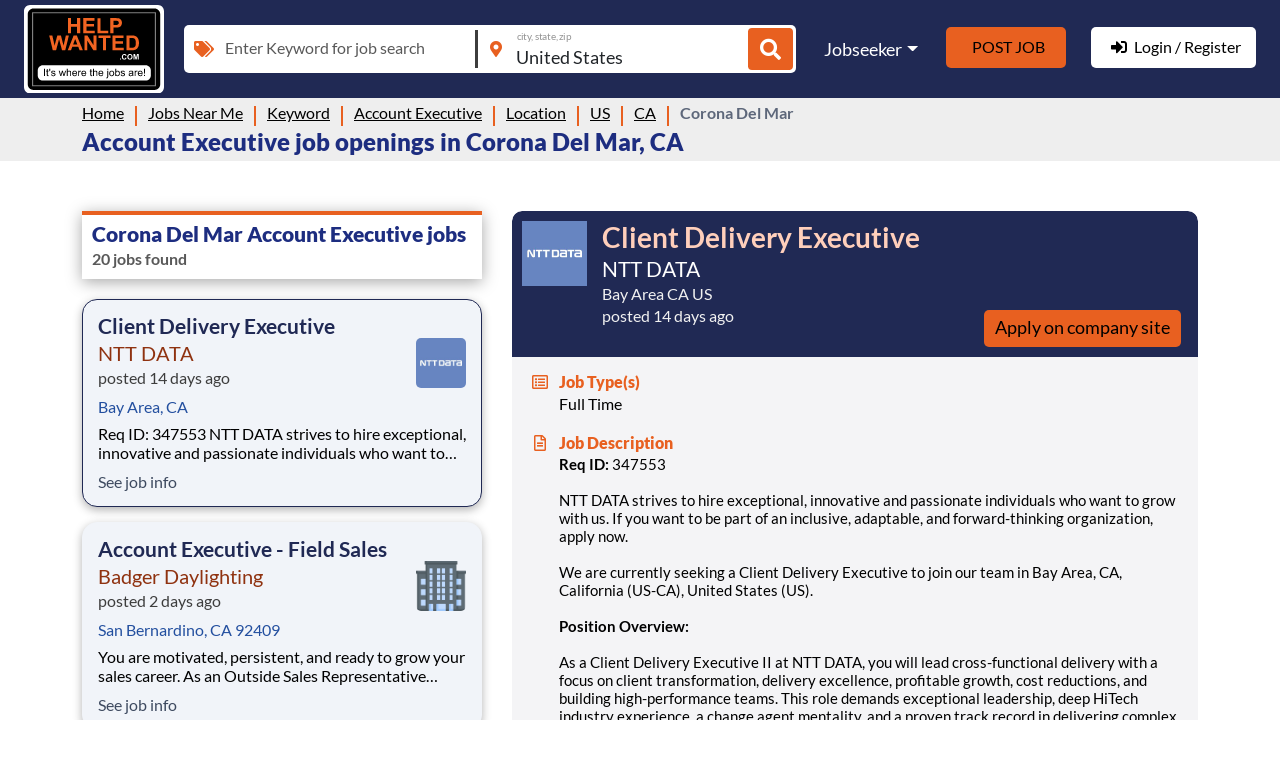

--- FILE ---
content_type: text/html; charset=utf-8
request_url: https://helpwanted.com/jobsnearme/keyword/account-executive/location/us/ca/corona-del-mar
body_size: 16613
content:


<!DOCTYPE html>
<html lang="en">
<head>
    <title>Account Executive jobs in Corona Del Mar CA | HelpWanted.com</title>
    <meta charset="utf-8" />
    <meta name="robots" content="index, follow">
    <meta http-equiv="X-UA-Compatible" content="IE=edge,chrome=1" />
    <meta http-equiv="content-language" content="en-us" />
    <meta name="viewport" content="width=device-width, initial-scale=1.0" />
    <meta name="description" id="description" content="Account Executive jobs are available in your fine city Corona Del Mar and more in your stateCalifornia. Apply now on HelpWanted.com" />
    <meta name="keyword" id="keyword" />

    <meta property="og:title" content="Account Executive jobs in Corona Del Mar CA | HelpWanted.com" />
    <meta property="og:description" content="Account Executive jobs are available in your fine city Corona Del Mar and more in your stateCalifornia. Apply now on HelpWanted.com" />
    <meta property="og:image:type" content="image/png" />
    <meta property="og:image:width" content="200" />
    <meta property="og:image:height" content="200" />
    <meta property="og:site_name" content="helpwanted.com" />

    <meta property="og:url" content="https://helpwanted.com/jobsnearme/keyword/account-executive/location/us/ca/corona-del-mar" />
    <meta name="twitter:title" content="Account Executive jobs in Corona Del Mar CA | HelpWanted.com" />
    <meta name="twitter:description" content="Account Executive jobs are available in your fine city Corona Del Mar and more in your stateCalifornia. Apply now on HelpWanted.com" />
    <meta name="twitter:card" content="summary_large_image" />

        <meta property="og:image" content="https://www.helpwanted.com/v2images/HWThumbnail4.png" />
        <meta property="og:image:secure_url" content="https://www.helpwanted.com/v2images/HWThumbnail4.png" />
        <meta property="og:image:alt" content="helpwanted.com" />
        <meta name="twitter:image" content="https://www.helpwanted.com/v2images/HWThumbnail4.png" />
        <meta name="twitter:image:alt" content="helpwanted.com">


    
    
    <style>
        @font-face{font-family:Lato;font-style:normal;font-weight:400;src:url(https://fonts.gstatic.com/s/lato/v20/S6uyw4BMUTPHjx4wXg.woff2) format('woff2');unicode-range:U+0000-00FF,U+0131,U+0152-0153,U+02BB-02BC,U+02C6,U+02DA,U+02DC,U+2000-206F,U+2074,U+20AC,U+2122,U+2191,U+2193,U+2212,U+2215,U+FEFF,U+FFFD;font-display: swap;}@font-face{font-family:Lato;font-style:normal;font-weight:700;src:url(https://fonts.gstatic.com/s/lato/v20/S6u9w4BMUTPHh6UVSwiPGQ.woff2) format('woff2');unicode-range:U+0000-00FF,U+0131,U+0152-0153,U+02BB-02BC,U+02C6,U+02DA,U+02DC,U+2000-206F,U+2074,U+20AC,U+2122,U+2191,U+2193,U+2212,U+2215,U+FEFF,U+FFFD;font-display: swap;}@font-face{font-family:Lato;font-style:normal;font-weight:900;src:url(https://fonts.gstatic.com/s/lato/v20/S6u9w4BMUTPHh50XSwiPGQ.woff2) format('woff2');unicode-range:U+0000-00FF,U+0131,U+0152-0153,U+02BB-02BC,U+02C6,U+02DA,U+02DC,U+2000-206F,U+2074,U+20AC,U+2122,U+2191,U+2193,U+2212,U+2215,U+FEFF,U+FFFD;font-display: swap;}
    </style>
    <link rel="shortcut icon" href="https://www.helpwanted.com/backoffice/favicon.ico" />
<link href="/Content/css/bootstrap.min-0.0.11.2.css" rel="stylesheet"/>
<link href="/Content/css/site-base-d.min-0.0.79.css" rel="stylesheet"/>
    
        <link rel="stylesheet" href="/Content/css/job-listing.min.css?v=3.7" />
        <link rel="stylesheet" href="/Content/css/job-list-layout-d.min.css?v=3.8" />
    <style>
        .job-blk {
            cursor: default !important;
        }

            .job-blk h2.job-title {
                cursor: pointer !important;
            }

        .loc-text span::after {
            content: " | ";
            margin: 0 2px;
        }

        .loc-text span:last-child:after {
            content: '';
            margin: 0 2px;
        }

        .job-blk .comp-content .comp-desc {
            display: -webkit-box;
            -webkit-line-clamp: 2;
            -webkit-box-orient: vertical;
            overflow: hidden;
        }

        .btn-apply-company.btnjobapply {
            color: #000000 !important;
        }
        /*.btn-apply-company.btnjobapply {background: #E86020!important;color: #fff!important;}  */
    </style>

    <script type="application/ld+json">{"@context": "http://schema.org","@type": "BreadcrumbList", "itemListElement": [{"@type": "ListItem","position": 1,"item": "https://helpwanted.com","name": "Home"},{"@type": "ListItem","position": 2,"item": "https://helpwanted.com/jobsnearme","name": "Jobs Near Me"},{"@type": "ListItem","position": 3,"item": "https://helpwanted.com/jobsnearme/keyword","name": "Keyword"},{"@type": "ListItem","position": 4,"item": "https://helpwanted.com/jobsnearme/keyword/account-executive","name": "Account Executive"},{"@type": "ListItem","position": 5,"item": "https://helpwanted.com/jobsnearme/keyword/account-executive/location","name": "Location"},{"@type": "ListItem","position": 6,"item": "https://helpwanted.com/jobsnearme/keyword/account-executive/location/us","name": "US"},{"@type": "ListItem","position": 7,"item": "https://helpwanted.com/jobsnearme/keyword/account-executive/location/us/ca","name": "CA"},{"@type": "ListItem","position": 8,"item": "https://helpwanted.com/jobsnearme/keyword/account-executive/location/us/ca/corona-del-mar","name": "Corona Del Mar"}]}</script>
    
    <script type="application/ld+json">
        {
        "@context" : "http://schema.org",
        "@type"    : "Organization",
        "url"      : "https://helpwanted.com",
        "logo"     : "https://helpwanted.com/v2images/HLN_site_logo.png",
        "name"     : "Helpwanted",
        "sameAs"   : ["https://www.facebook.com/HelpWantedCom",
        "https://twitter.com/HelpWantedCom",
        "https://www.youtube.com/user/helpwantedcom"]
        }
    </script>
    
        
    
    

        <!-- Google tag (gtag.js) -->
        <script async src="https://www.googletagmanager.com/gtag/js?id=G-QTEMVKQQWP"></script>
        <script>
            window.dataLayer = window.dataLayer || [];
            function gtag() { dataLayer.push(arguments); }
            gtag('js', new Date());

            gtag('config', 'G-QTEMVKQQWP');
        </script>
</head>
<body>
    <header class="common-header">
        <nav class="navbar navbar-expand-lg navbar-dark">
            <div class="container-fluid">
                <a class="navbar-brand" href="/">
                    <img src="/Content/images/site-logo.svg" alt="Help Wanted Sign" width="80" height="80" />
                </a>
                <div class="search-menu-sec">
                    <div class="search-bar">
                        <div class="search-inp-sec">
                            <div class="form-floating">
                                <span class="inp-icon"><i class="fas fa-tags"></i></span>
                                <input type="text" class="form-control" placeholder="Enter Keyword for job search" id="tskeyword">
                                <input type="hidden" value="" name="qryid" id="qryid">
                                <label>Enter Keyword for job search</label>
                            </div>
                            <div class="form-floating">
                                <span class="inp-icon"><i class="fas fa-map-marker-alt"></i></span>
                                <input type="text" class="form-control" placeholder="city, state, zip" id="tstlocation" value="United States">
                                <input type="hidden" value="" name="locid" id="locid">
                                <label>city, state, zip</label>
                            </div>
                            <button type="button" class="btn btn-find" id="btnFind" aria-label="Job Search"><i class="fas fa-search"></i></button>
                        </div>
                    </div>
                    <button class="navbar-toggler collapsed" type="button" data-bs-toggle="collapse" data-bs-target="#navbarSupportedContent" aria-controls="navbarSupportedContent" aria-expanded="false" aria-label="Toggle navigation">
                        <svg class="navbar-svg" viewBox="0 0 100 100">
                            <path class="svg-line top" d="m 30,33 h 40 c 3.722839,0 7.5,3.126468 7.5,8.578427 0,5.451959 -2.727029,8.421573 -7.5,8.421573 h -20" />
                            <path class="svg-line middle" d="m 30,50 h 40" />
                            <path class="svg-line bottom" d="m 70,67 h -40 c 0,0 -7.5,-0.802118 -7.5,-8.365747 0,-7.563629 7.5,-8.634253 7.5,-8.634253 h 20" />
                        </svg>
                    </button>
                    <div class="collapse navbar-collapse" id="navbarSupportedContent">
<ul class="navbar-nav ms-auto">
    <li class="nav-item dropdown">
        <a class="nav-link dropdown-toggle" href="javascript:void(0);" rel="nofollow" id="navbarDropdown" role="button" data-bs-toggle="dropdown" aria-expanded="false">Jobseeker</a>
        <ul class="dropdown-menu" aria-labelledby="navbarDropdown">
            <li>
                <!--<a class="dropdown-item asklogin" rel="nofollow" href="javascript:void(0);">My Profile</a>-->
                <button type="button" aria-label="My Profile" id="btnlprofile" class="dropdown-item asklogin">My Profile</button>
            </li>
            <li><a class="dropdown-item" href="/jobsnearme">Jobs Near Me</a></li>
            <li>
                <!--<a class="dropdown-item asklogin" rel="nofollow" href="javascript:void(0);">Create Resume</a>-->
                <button type="button" aria-label="Create Resume" id="btnlresume" class="dropdown-item asklogin">Create Resume</button>
            </li>
        </ul>
    </li>
    <li class="nav-item">
        <!--<a class="nav-link nav-link-btn post-job-btn asklogin" rel="nofollow" href="javascript:void(0);">Post Job</a>-->
        <button type="button" aria-label="Post Job" id="btnlpostjob" class="nav-link nav-link-btn post-job-btn asklogin">Post Job</button>
    </li>
    <li class="nav-item">
        <!--<a class="nav-link nav-link-btn login-reg-btn asklogin" rel="nofollow" href="javascript:void(0);"><i class="fas fa-sign-in-alt"></i>Login / Register</a>-->
        <button type="button" aria-label="Login / Register" id="btnlloginregister" class="nav-link nav-link-btn login-reg-btn asklogin"><i class="fas fa-sign-in-alt"></i>Login / Register</button>
    </li>
</ul>                    </div>
                </div>
            </div>
        </nav>
    </header>
    <div class="page-heading">
        <div class="container">
            <div class="page-heading-content">
                <ul class="breadcrumbs"><li class="first"> <a href='https://helpwanted.com'>Home</a></li><li><a href='https://helpwanted.com/jobsnearme'>Jobs Near Me</a></li><li><a href='https://helpwanted.com/jobsnearme/keyword'>Keyword</a></li><li><a href='https://helpwanted.com/jobsnearme/keyword/account-executive'>Account Executive</a></li><li><a href='https://helpwanted.com/jobsnearme/keyword/account-executive/location'>Location</a></li><li><a href='https://helpwanted.com/jobsnearme/keyword/account-executive/location/us'>US</a></li><li><a href='https://helpwanted.com/jobsnearme/keyword/account-executive/location/us/ca'>CA</a></li><li class="last">Corona Del Mar</li></ul>
            </div>
        </div>
            <div class="container">
                <div class="page-heading-content">
                    <h1>Account Executive job openings in Corona Del Mar, CA</h1>
                </div>
            </div>    </div>

    <main class="main-layout">
        


    <section class="job-listing-top-sec">
        <div class="container">
            <div class="job-top-blk">
                    <div class="tranding-jobs mb-3">
                        
                        
                    </div>
            </div>
        </div>
    </section>
    <section class="job-search-listing-sec job-listing-sec">
        <div class="container">
            <div class="jobs-list-content-sec">
                <div class="job-list-sec">
                    <div class="job-alert-sec">
                        <h3>Corona Del Mar Account Executive jobs</h3>
                        <div class="job-alert-txt">
                            <p>20 jobs found</p>
                        </div>
                    </div>
                    
                    <ul>
                            <li class="comp-job-blk" data-jobkey="bc16536ca6012fe0adf916" data-clickfun="$.cookie(&#39;AppcastApiURL&#39;, &#39;https://click.appcast.io/t/AKxIXlykutTKykP4T773Z3RnsQPOt3vH0lK2y6qp9J9uOCEP32h1xXJkyuD8r1o9G-nygEZhsIA5lqfS9vIlkg==&#39;);" data-mapKey="https://helpwanted.com/jobsnearme/company/ntt-data/location/us/ca/bay-area/job-ad/client-delivery-executive-bc16536ca6012fe0adf916">
                                <div class="job-blk">
                                    
                                    <h2 class="job-title">Client Delivery Executive</h2>
                                    <div class="comp-info">
                                            <a href="https://helpwanted.com/jobsnearme/company/ntt-data"><h4>NTT DATA</h4></a>
                                        <p class="posted-text"><span>posted 14 days ago</span></p>
                                        
                                        
                                            <div class="comp-logo comp-logo-img">
                                                <img src="https://helpwanted.com/content/images/company/nttdata.png" alt="NTT DATA" onerror="this.src='/Content/images/icon-comp.png';" width="30" height="30" loading="lazy" />
                                            </div>
                                    </div>
                                    <div class="comp-content">
                                        <div class="loc-posted-sec">
                                            <p class="loc-text">
                                                        <span class="job-loc-list">
                                                            <a href="https://helpwanted.com/jobsnearme/location/us/ca/bay-area">
                                                                Bay Area, CA 
                                                            </a>
                                                        </span>
                                            </p>
                                        </div>
                                        <p class="comp-desc"> Req ID:  347553   NTT DATA strives to hire exceptional, innovative and passionate individuals who want to grow with us. If you want to be part of an inclusive, adaptable, and forward-thinking organization, apply now.  We are currently seeking a Client Delivery Executive to join our team in Bay Area</p>
                                        <p class="text-see-job-info"><a href="https://helpwanted.com/jobsnearme/company/ntt-data/location/us/ca/bay-area/job-ad/client-delivery-executive-bc16536ca6012fe0adf916">See job info</a></p>
                                    </div>
                                </div>
                            </li>
                            <li class="comp-job-blk" data-jobkey="a937c28ce7beda117d6141" data-clickfun="$.cookie(&#39;AppcastApiURL&#39;, &#39;https://click.appcast.io/t/_OS0Kks3SZMffRw_CH4RozvBa9tIzkl1_L9xuSkxsvKasfVafj0o2TxMlRWUPkHgVya6TCf2fS3U3oCj0noqOw==&#39;);" data-mapKey="https://helpwanted.com/jobsnearme/company/badger-daylighting/location/us/ca/san-bernardino/job-ad/account-executive-field-sales-a937c28ce7beda117d6141">
                                <div class="job-blk">
                                    
                                    <h2 class="job-title">Account Executive - Field Sales</h2>
                                    <div class="comp-info">
                                            <a href="https://helpwanted.com/jobsnearme/company/badger-daylighting"><h4>Badger Daylighting</h4></a>
                                        <p class="posted-text"><span>posted 2 days ago</span></p>
                                        
                                        
                                            <div class="comp-logo comp-logo-img">
                                                <img src="/Content/images/icon-comp.png" alt="Badger Daylighting" onerror="this.src='/Content/images/icon-comp.png';" width="30" height="30" loading="lazy" />
                                            </div>
                                    </div>
                                    <div class="comp-content">
                                        <div class="loc-posted-sec">
                                            <p class="loc-text">
                                                        <span class="job-loc-list">
                                                            <a href="https://helpwanted.com/jobsnearme/location/us/ca/san-bernardino">
                                                                San Bernardino, CA 92409
                                                            </a>
                                                        </span>
                                            </p>
                                        </div>
                                        <p class="comp-desc"> You are motivated, persistent, and ready to grow your sales career. As an Outside Sales Representative (OSR) with Badger, you will manage a territory with both established customers and untapped potential. You will spend your time in the field meeting clients, uncovering opportunities, and closing </p>
                                        <p class="text-see-job-info"><a href="https://helpwanted.com/jobsnearme/company/badger-daylighting/location/us/ca/san-bernardino/job-ad/account-executive-field-sales-a937c28ce7beda117d6141">See job info</a></p>
                                    </div>
                                </div>
                            </li>
                            <li class="comp-job-blk" data-jobkey="64a2d5aace9b0baf95f63a" data-clickfun="$.cookie(&#39;AppcastApiURL&#39;, &#39;https://click.appcast.io/t/oAQlJIQx1qslyCRNAUm9CfP8JJxIUsEKNCeudAkE_rpyupYsVg3Ih9vO--15or30iedz3Mi-1NpMjpWITLSFyw==&#39;);" data-mapKey="https://helpwanted.com/jobsnearme/company/bny/location/us/ca/los-angeles/job-ad/senior-vice-president-client-executive-64a2d5aace9b0baf95f63a">
                                <div class="job-blk">
                                    
                                    <h2 class="job-title">Senior Vice President, Client Executive</h2>
                                    <div class="comp-info">
                                            <a href="https://helpwanted.com/jobsnearme/company/bny"><h4>BNY</h4></a>
                                        <p class="posted-text"><span>posted a month ago</span></p>
                                        
                                        
                                            <div class="comp-logo comp-logo-img">
                                                <img src="/Content/images/icon-comp.png" alt="BNY" onerror="this.src='/Content/images/icon-comp.png';" width="30" height="30" loading="lazy" />
                                            </div>
                                    </div>
                                    <div class="comp-content">
                                        <div class="loc-posted-sec">
                                            <p class="loc-text">
                                                        <span class="job-loc-list">
                                                            <a href="https://helpwanted.com/jobsnearme/location/us/ca/los-angeles">
                                                                Los Angeles, CA 90079
                                                            </a>
                                                        </span>
                                            </p>
                                        </div>
                                        <p class="comp-desc"> At BNY, our culture allows us to run our company better and enables employees’ growth and success.&#160;As a leading global financial services company at the heart of the global financial system, we influence nearly 20% of the world’s investible assets. Every day, our teams harness cutting-edge AI and b</p>
                                        <p class="text-see-job-info"><a href="https://helpwanted.com/jobsnearme/company/bny/location/us/ca/los-angeles/job-ad/senior-vice-president-client-executive-64a2d5aace9b0baf95f63a">See job info</a></p>
                                    </div>
                                </div>
                            </li>
                            <li class="comp-job-blk" data-jobkey="348b0ab00081b889314edb" data-clickfun="$.cookie(&#39;AppcastApiURL&#39;, &#39;https://click.appcast.io/t/D5BiXGFhm9VgpOe_WJZ3KAimZFqYcH9O4NxgGjvAZMeDqN_OmDM_Zo5ycDYTid5w7JglyWugsYbwoxJ9nvpysA==&#39;);" data-mapKey="https://helpwanted.com/jobsnearme/company/cvs-health/location/us/ca/santa-rosa/job-ad/pharmacist-consultant-ca-–-long-348b0ab00081b889314edb">
                                <div class="job-blk">
                                    
                                    <h2 class="job-title">Pharmacist Consultant CA – Long Term Care - Part Time</h2>
                                    <div class="comp-info">
                                            <a href="https://helpwanted.com/jobsnearme/company/cvs-health"><h4>CVS Health</h4></a>
                                        <p class="posted-text"><span>posted a month ago</span></p>
                                        
                                        
                                            <div class="comp-logo comp-logo-img">
                                                <img src="https://helpwanted.com/content/images/company/cvshealth.png" alt="CVS Health" onerror="this.src='/Content/images/icon-comp.png';" width="30" height="30" loading="lazy" />
                                            </div>
                                    </div>
                                    <div class="comp-content">
                                        <div class="loc-posted-sec">
                                            <p class="loc-text">
                                                        <span class="job-loc-list">
                                                            <a href="https://helpwanted.com/jobsnearme/location/us/ca/santa-rosa">
                                                                Santa Rosa, CA 95401
                                                            </a>
                                                        </span>
                                            </p>
                                        </div>
                                        <p class="comp-desc"> At CVS Health, we’re building a world of health around every consumer and surrounding ourselves with dedicated colleagues who are passionate about transforming health care.    As the nation’s leading health solutions company, we reach millions of Americans through our local presence, digital channe</p>
                                        <p class="text-see-job-info"><a href="https://helpwanted.com/jobsnearme/company/cvs-health/location/us/ca/santa-rosa/job-ad/pharmacist-consultant-ca-–-long-348b0ab00081b889314edb">See job info</a></p>
                                    </div>
                                </div>
                            </li>
                            <li class="comp-job-blk" data-jobkey="9b29dc732af020a4d7ac21" data-clickfun="$.cookie(&#39;AppcastApiURL&#39;, &#39;https://click.appcast.io/t/13HJoew6fODvjBScyNgvzxJs-m-pbqt-adBsdEUYtvFIbD_LG23-DaUa2mK-943cNJBlMh0imalgBulVvxI5sQ==&#39;);" data-mapKey="https://helpwanted.com/jobsnearme/company/forward-air/location/us/ca/irvine/job-ad/senior-sales-executive-apparel-9b29dc732af020a4d7ac21">
                                <div class="job-blk">
                                    
                                    <h2 class="job-title">Senior Sales Executive - Apparel Fulfillment</h2>
                                    <div class="comp-info">
                                            <a href="https://helpwanted.com/jobsnearme/company/forward-air"><h4>Forward Air</h4></a>
                                        <p class="posted-text"><span>posted 3 days ago</span></p>
                                        
                                        
                                            <div class="comp-logo comp-logo-img">
                                                <img src="https://helpwanted.com/content/images/company/forwardair.png" alt="Forward Air" onerror="this.src='/Content/images/icon-comp.png';" width="30" height="30" loading="lazy" />
                                            </div>
                                    </div>
                                    <div class="comp-content">
                                        <div class="loc-posted-sec">
                                            <p class="loc-text">
                                                        <span class="job-loc-list">
                                                            <a href="https://helpwanted.com/jobsnearme/location/us/ca/irvine">
                                                                Irvine, CA 92713
                                                            </a>
                                                        </span>
                                            </p>
                                        </div>
                                        <p class="comp-desc">  Position:  Senior Sales Executive   Location:  Irvine, CA   Compensation:  $100,000 base plus commission  &#160;   Job Description:    As a Senior Sales Executive, you will play a pivotal role in shaping our FY26 growth strategy and expanding our presence across the fulfillment and logistics space. Thi</p>
                                        <p class="text-see-job-info"><a href="https://helpwanted.com/jobsnearme/company/forward-air/location/us/ca/irvine/job-ad/senior-sales-executive-apparel-9b29dc732af020a4d7ac21">See job info</a></p>
                                    </div>
                                </div>
                            </li>
                            <li class="comp-job-blk" data-jobkey="18faa59eae6f6e36f00190" data-clickfun="$.cookie(&#39;AppcastApiURL&#39;, &#39;https://click.appcast.io/t/wLoSObTI27Mf3KwcaOSmtlg4VTVEoVeQuz_xy7QiUUdPieGM3IHRVWXVwx0YW7Q6lLSsB2JIYoNdFNiUI6jWfQ==&#39;);" data-mapKey="https://helpwanted.com/jobsnearme/company/gallagher/location/us/ca/torrance/job-ad/senior-account-executive-pharmacy-services-18faa59eae6f6e36f00190">
                                <div class="job-blk">
                                    
                                    <h2 class="job-title">Senior Account Executive, Pharmacy Services</h2>
                                    <div class="comp-info">
                                            <a href="https://helpwanted.com/jobsnearme/company/gallagher"><h4>Gallagher</h4></a>
                                        <p class="posted-text"><span>posted 4 days ago</span></p>
                                        
                                        
                                            <div class="comp-logo comp-logo-img">
                                                <img src="https://helpwanted.com/content/images/company/gallagher.png" alt="Gallagher" onerror="this.src='/Content/images/icon-comp.png';" width="30" height="30" loading="lazy" />
                                            </div>
                                    </div>
                                    <div class="comp-content">
                                        <div class="loc-posted-sec">
                                            <p class="loc-text">
                                                        <span class="job-loc-list">
                                                            <a href="https://helpwanted.com/jobsnearme/location/us/ca/torrance">
                                                                Torrance, CA 90501
                                                            </a>
                                                        </span>
                                            </p>
                                        </div>
                                        <p class="comp-desc"> Introduction     At Gallagher, we help clients face risk with confidence because we believe that when businesses are protected, they’re free to grow, lead, and innovate.   You’ll be backed by our digital ecosystem: a client-centric suite of consulting tools making it easier for you to meet your cli</p>
                                        <p class="text-see-job-info"><a href="https://helpwanted.com/jobsnearme/company/gallagher/location/us/ca/torrance/job-ad/senior-account-executive-pharmacy-services-18faa59eae6f6e36f00190">See job info</a></p>
                                    </div>
                                </div>
                            </li>
                            <li class="comp-job-blk" data-jobkey="6437a85b1e37052098b6ae" data-clickfun="$.cookie(&#39;AppcastApiURL&#39;, &#39;https://click.appcast.io/t/hLdoTEJU7NoBCZBoQpXZ4nMeR6j6lBkkozi5MvGEH8tUBtWVL1bkTlMd-qKl7vWntXg-aqj1IOxNjWPPnbvxbA==&#39;);" data-mapKey="https://helpwanted.com/jobsnearme/company/salem-media-group-inc/location/us/ca/riverside/job-ad/account-executive-sales-6437a85b1e37052098b6ae">
                                <div class="job-blk">
                                    
                                    <h2 class="job-title">Account Executive Sales</h2>
                                    <div class="comp-info">
                                            <a href="https://helpwanted.com/jobsnearme/company/salem-media-group-inc"><h4>Salem Media Group, Inc</h4></a>
                                        <p class="posted-text"><span>posted a day ago</span></p>
                                        
                                        
                                            <div class="comp-logo comp-logo-img">
                                                <img src="https://helpwanted.com/content/images/company/salemmediagroupinc.png" alt="Salem Media Group, Inc" onerror="this.src='/Content/images/icon-comp.png';" width="30" height="30" loading="lazy" />
                                            </div>
                                    </div>
                                    <div class="comp-content">
                                        <div class="loc-posted-sec">
                                            <p class="loc-text">
                                                        <span class="job-loc-list">
                                                            <a href="https://helpwanted.com/jobsnearme/location/us/ca/riverside">
                                                                Riverside, CA 82501
                                                            </a>
                                                        </span>
                                            </p>
                                        </div>
                                        <p class="comp-desc">Overview:    Join the   &#160;Salem Media &#160;  Family in Riverside in sales as a    Digital / Podcast / Influencer Account Executive ! &#160;&#160;&#160;       &#160;      Are you a marketing rockstar who thrives in the fast-paced world of&#160; digital media ? Do you love crafting killer strategies that make brands shine? If so, </p>
                                        <p class="text-see-job-info"><a href="https://helpwanted.com/jobsnearme/company/salem-media-group-inc/location/us/ca/riverside/job-ad/account-executive-sales-6437a85b1e37052098b6ae">See job info</a></p>
                                    </div>
                                </div>
                            </li>
                            <li class="comp-job-blk" data-jobkey="b2ab17bb19426781ad26ca" data-clickfun="$.cookie(&#39;AppcastApiURL&#39;, &#39;https://click.appcast.io/t/eajl9wLpytXNvKQZrb9n2M_s3jhaJ8AZjQlEpjTu4sNglkx21up5oe12Ud5ugCq1fZGUMWhpvXEeojkvxPnWMw==&#39;);" data-mapKey="https://helpwanted.com/jobsnearme/company/salem-media-group-inc/location/us/ca/san-diego/job-ad/media-strategist-b2ab17bb19426781ad26ca">
                                <div class="job-blk">
                                    
                                    <h2 class="job-title">Media Strategist</h2>
                                    <div class="comp-info">
                                            <a href="https://helpwanted.com/jobsnearme/company/salem-media-group-inc"><h4>Salem Media Group, Inc</h4></a>
                                        <p class="posted-text"><span>posted 4 days ago</span></p>
                                        
                                        
                                            <div class="comp-logo comp-logo-img">
                                                <img src="https://helpwanted.com/content/images/company/salemmediagroupinc.png" alt="Salem Media Group, Inc" onerror="this.src='/Content/images/icon-comp.png';" width="30" height="30" loading="lazy" />
                                            </div>
                                    </div>
                                    <div class="comp-content">
                                        <div class="loc-posted-sec">
                                            <p class="loc-text">
                                                        <span class="job-loc-list">
                                                            <a href="https://helpwanted.com/jobsnearme/location/us/ca/san-diego">
                                                                San Diego, CA 92121
                                                            </a>
                                                        </span>
                                            </p>
                                        </div>
                                        <p class="comp-desc">Overview:    Salem Media – San Diego  offers an exceptional opportunity for a  Media Strategist / Account Executive . We are seeking a highly motivated sales professional to join our growing on-air and digital sales team. The individual selected will sell and manage multi-media marketing solutions, </p>
                                        <p class="text-see-job-info"><a href="https://helpwanted.com/jobsnearme/company/salem-media-group-inc/location/us/ca/san-diego/job-ad/media-strategist-b2ab17bb19426781ad26ca">See job info</a></p>
                                    </div>
                                </div>
                            </li>
                            <li class="comp-job-blk" data-jobkey="c5fa4a494b196367d9a76a" data-clickfun="$.cookie(&#39;AppcastApiURL&#39;, &#39;https://click.appcast.io/t/vwRPnJML3o3ry9xjt-YXrKnXa-Vid5CAbKlHlbMQnqaUrsivkTsLV5E0kFxSeJXLddsPeTOCdZm5Kw8CxqBSKQ==&#39;);" data-mapKey="https://helpwanted.com/jobsnearme/company/salem-media-group-inc/location/us/ca/riverside/job-ad/media-strategist-c5fa4a494b196367d9a76a">
                                <div class="job-blk">
                                    
                                    <h2 class="job-title">Media Strategist</h2>
                                    <div class="comp-info">
                                            <a href="https://helpwanted.com/jobsnearme/company/salem-media-group-inc"><h4>Salem Media Group, Inc</h4></a>
                                        <p class="posted-text"><span>posted a day ago</span></p>
                                        
                                        
                                            <div class="comp-logo comp-logo-img">
                                                <img src="https://helpwanted.com/content/images/company/salemmediagroupinc.png" alt="Salem Media Group, Inc" onerror="this.src='/Content/images/icon-comp.png';" width="30" height="30" loading="lazy" />
                                            </div>
                                    </div>
                                    <div class="comp-content">
                                        <div class="loc-posted-sec">
                                            <p class="loc-text">
                                                        <span class="job-loc-list">
                                                            <a href="https://helpwanted.com/jobsnearme/location/us/ca/riverside">
                                                                Riverside, CA 82501
                                                            </a>
                                                        </span>
                                            </p>
                                        </div>
                                        <p class="comp-desc">Overview:    Join the   &#160;Salem Media &#160;  Family in Riverside in sales as a    Digital / Podcast / Influencer Account Executive ! &#160;&#160;&#160;       &#160;      Are you a marketing rockstar who thrives in the fast-paced world of&#160; digital media ? Do you love crafting killer strategies that make brands shine? If so, </p>
                                        <p class="text-see-job-info"><a href="https://helpwanted.com/jobsnearme/company/salem-media-group-inc/location/us/ca/riverside/job-ad/media-strategist-c5fa4a494b196367d9a76a">See job info</a></p>
                                    </div>
                                </div>
                            </li>
                            <li class="comp-job-blk" data-jobkey="9a9064cf0b834f1f2114ec" data-clickfun="$.cookie(&#39;AppcastApiURL&#39;, &#39;https://click.appcast.io/t/ja178ujzYfIdUulnZy-w3yUpiy4AminuSnbrxZVXOKmCbv3bhcwYX3gIX4znphghSKl0DxJotQDG85bAuffAZQ==&#39;);" data-mapKey="https://helpwanted.com/jobsnearme/company/united-site-services/location/us/ca/oakland/job-ad/account-executive-9a9064cf0b834f1f2114ec">
                                <div class="job-blk">
                                    
                                    <h2 class="job-title">Account Executive</h2>
                                    <div class="comp-info">
                                            <a href="https://helpwanted.com/jobsnearme/company/united-site-services"><h4>United Site Services</h4></a>
                                        <p class="posted-text"><span>posted 4 days ago</span></p>
                                        
                                        
                                            <div class="comp-logo comp-logo-img">
                                                <img src="https://helpwanted.com/content/images/company/unitedsiteservices.png" alt="United Site Services" onerror="this.src='/Content/images/icon-comp.png';" width="30" height="30" loading="lazy" />
                                            </div>
                                    </div>
                                    <div class="comp-content">
                                        <div class="loc-posted-sec">
                                            <p class="loc-text">
                                                        <span class="job-loc-list">
                                                            <a href="https://helpwanted.com/jobsnearme/location/us/ca/oakland">
                                                                Oakland, CA 94621
                                                            </a>
                                                        </span>
                                            </p>
                                        </div>
                                        <p class="comp-desc">About USS:   United Site Services is the industry leader in comprehensive site services, committed to creating partnerships that help enable our customers’ project and event success. Our deep industry expertise, excellence in process management, and dedication to corporate responsibility are pillars</p>
                                        <p class="text-see-job-info"><a href="https://helpwanted.com/jobsnearme/company/united-site-services/location/us/ca/oakland/job-ad/account-executive-9a9064cf0b834f1f2114ec">See job info</a></p>
                                    </div>
                                </div>
                            </li>
                            <li class="comp-job-blk" data-jobkey="9bd73b7985c986d17af1af" data-clickfun="$.cookie(&#39;AppcastApiURL&#39;, &#39;https://click.appcast.io/t/eofe-TEPUciLUvcaLkFVDydVA25kjvp6RO3H4qZTQs3Ak_rOXvZmGLS1j7KS_mWV08wsZjvpNEb_cqi76NRwSw==&#39;);" data-mapKey="https://helpwanted.com/jobsnearme/company/salem-media-group-inc/location/us/ca/glendale/job-ad/media-strategist-9bd73b7985c986d17af1af">
                                <div class="job-blk">
                                    
                                    <h2 class="job-title">Media Strategist</h2>
                                    <div class="comp-info">
                                            <a href="https://helpwanted.com/jobsnearme/company/salem-media-group-inc"><h4>Salem Media Group, Inc</h4></a>
                                        <p class="posted-text"><span>posted a day ago</span></p>
                                        
                                        
                                            <div class="comp-logo comp-logo-img">
                                                <img src="https://helpwanted.com/content/images/company/salemmediagroupinc.png" alt="Salem Media Group, Inc" onerror="this.src='/Content/images/icon-comp.png';" width="30" height="30" loading="lazy" />
                                            </div>
                                    </div>
                                    <div class="comp-content">
                                        <div class="loc-posted-sec">
                                            <p class="loc-text">
                                                        <span class="job-loc-list">
                                                            <a href="https://helpwanted.com/jobsnearme/location/us/ca/glendale">
                                                                Glendale, CA 91203
                                                            </a>
                                                        </span>
                                            </p>
                                        </div>
                                        <p class="comp-desc">Overview:    Join the    Salem Media&#160;    Family in Glendale / LA in sales as a  Digital / Podcast / Influencer     &#160;Account Executive ! &#160;&#160;&#160;       &#160;      Are you a marketing rockstar who thrives in the fast-paced world of  digital media ? Do you love crafting killer strategies that make brands shine?</p>
                                        <p class="text-see-job-info"><a href="https://helpwanted.com/jobsnearme/company/salem-media-group-inc/location/us/ca/glendale/job-ad/media-strategist-9bd73b7985c986d17af1af">See job info</a></p>
                                    </div>
                                </div>
                            </li>
                            <li class="comp-job-blk" data-jobkey="cfb01b62f34afc4a7ae6c4" data-clickfun="$.cookie(&#39;AppcastApiURL&#39;, &#39;https://click.appcast.io/t/Eeq5UZ1UC3lj-6DXrCSOWSS9hma9W8ikqNYQ0f7uC2fhZ0IdeA2IVjUp0nz5D-UIhOqWuXVvLY5RrghyvDu9oQ==&#39;);" data-mapKey="https://helpwanted.com/jobsnearme/company/salem-media-group-inc/location/us/ca/fremont/job-ad/media-strategist-cfb01b62f34afc4a7ae6c4">
                                <div class="job-blk">
                                    
                                    <h2 class="job-title">Media Strategist</h2>
                                    <div class="comp-info">
                                            <a href="https://helpwanted.com/jobsnearme/company/salem-media-group-inc"><h4>Salem Media Group, Inc</h4></a>
                                        <p class="posted-text"><span>posted 2 days ago</span></p>
                                        
                                        
                                            <div class="comp-logo comp-logo-img">
                                                <img src="https://helpwanted.com/content/images/company/salemmediagroupinc.png" alt="Salem Media Group, Inc" onerror="this.src='/Content/images/icon-comp.png';" width="30" height="30" loading="lazy" />
                                            </div>
                                    </div>
                                    <div class="comp-content">
                                        <div class="loc-posted-sec">
                                            <p class="loc-text">
                                                        <span class="job-loc-list">
                                                            <a href="https://helpwanted.com/jobsnearme/location/us/ca/fremont">
                                                                Fremont, CA 94538
                                                            </a>
                                                        </span>
                                            </p>
                                        </div>
                                        <p class="comp-desc">Overview:     Salem Media – San Francisco   &#160;offers an exceptional opportunity for a  Media Strategist / Account Executive .&#160; We are looking for a highly motivated sales professional to join our growing on-air and digital sales goals.&#160; The individual who is hired will sell and manage our multi-media</p>
                                        <p class="text-see-job-info"><a href="https://helpwanted.com/jobsnearme/company/salem-media-group-inc/location/us/ca/fremont/job-ad/media-strategist-cfb01b62f34afc4a7ae6c4">See job info</a></p>
                                    </div>
                                </div>
                            </li>
                            <li class="comp-job-blk" data-jobkey="2c80aa7a7c8ce023b17507" data-clickfun="$.cookie(&#39;AppcastApiURL&#39;, &#39;https://click.appcast.io/t/k-fyjP6PhqyaME9lgE3RYYujwSFPHeX4AccRYCldRsYx4MWhvNfY-bp2bstN-2gizwZP3e-9Ezbte-BRTHN4vQ==&#39;);" data-mapKey="https://helpwanted.com/jobsnearme/company/salem-media-group-inc/location/us/ca/riverside/job-ad/account-executive-2c80aa7a7c8ce023b17507">
                                <div class="job-blk">
                                    
                                    <h2 class="job-title">Account Executive</h2>
                                    <div class="comp-info">
                                            <a href="https://helpwanted.com/jobsnearme/company/salem-media-group-inc"><h4>Salem Media Group, Inc</h4></a>
                                        <p class="posted-text"><span>posted a day ago</span></p>
                                        
                                        
                                            <div class="comp-logo comp-logo-img">
                                                <img src="https://helpwanted.com/content/images/company/salemmediagroupinc.png" alt="Salem Media Group, Inc" onerror="this.src='/Content/images/icon-comp.png';" width="30" height="30" loading="lazy" />
                                            </div>
                                    </div>
                                    <div class="comp-content">
                                        <div class="loc-posted-sec">
                                            <p class="loc-text">
                                                        <span class="job-loc-list">
                                                            <a href="https://helpwanted.com/jobsnearme/location/us/ca/riverside">
                                                                Riverside, CA 82501
                                                            </a>
                                                        </span>
                                            </p>
                                        </div>
                                        <p class="comp-desc">Overview:    Join the   &#160;Salem Media &#160;  Family in Riverside in sales as a    Digital / Podcast / Influencer Account Executive ! &#160;&#160;&#160;       &#160;      Are you a marketing rockstar who thrives in the fast-paced world of&#160; digital media ? Do you love crafting killer strategies that make brands shine? If so, </p>
                                        <p class="text-see-job-info"><a href="https://helpwanted.com/jobsnearme/company/salem-media-group-inc/location/us/ca/riverside/job-ad/account-executive-2c80aa7a7c8ce023b17507">See job info</a></p>
                                    </div>
                                </div>
                            </li>
                            <li class="comp-job-blk" data-jobkey="c43af2085e821b4e846f2c" data-clickfun="$.cookie(&#39;AppcastApiURL&#39;, &#39;https://click.appcast.io/t/zBZNO6lH0K5Fe5X3sxw4k9i57lpBMW20pJENepMvxG7i_hSNJkBnKnXZ_0or4rEDk5MBvuYmhw21f7GV8tO-ow==&#39;);" data-mapKey="https://helpwanted.com/jobsnearme/company/salem-media-group-inc/location/us/ca/glendale/job-ad/account-executive-c43af2085e821b4e846f2c">
                                <div class="job-blk">
                                    
                                    <h2 class="job-title">Account Executive</h2>
                                    <div class="comp-info">
                                            <a href="https://helpwanted.com/jobsnearme/company/salem-media-group-inc"><h4>Salem Media Group, Inc</h4></a>
                                        <p class="posted-text"><span>posted a day ago</span></p>
                                        
                                        
                                            <div class="comp-logo comp-logo-img">
                                                <img src="https://helpwanted.com/content/images/company/salemmediagroupinc.png" alt="Salem Media Group, Inc" onerror="this.src='/Content/images/icon-comp.png';" width="30" height="30" loading="lazy" />
                                            </div>
                                    </div>
                                    <div class="comp-content">
                                        <div class="loc-posted-sec">
                                            <p class="loc-text">
                                                        <span class="job-loc-list">
                                                            <a href="https://helpwanted.com/jobsnearme/location/us/ca/glendale">
                                                                Glendale, CA 91203
                                                            </a>
                                                        </span>
                                            </p>
                                        </div>
                                        <p class="comp-desc">Overview:    Join the    Salem Media&#160;    Family in Glendale / LA in sales as a  Digital / Podcast / Influencer     &#160;Account Executive ! &#160;&#160;&#160;       &#160;      Are you a marketing rockstar who thrives in the fast-paced world of  digital media ? Do you love crafting killer strategies that make brands shine?</p>
                                        <p class="text-see-job-info"><a href="https://helpwanted.com/jobsnearme/company/salem-media-group-inc/location/us/ca/glendale/job-ad/account-executive-c43af2085e821b4e846f2c">See job info</a></p>
                                    </div>
                                </div>
                            </li>
                            <li class="comp-job-blk" data-jobkey="9971ad636b4da62ac68a02" data-clickfun="$.cookie(&#39;AppcastApiURL&#39;, &#39;https://click.appcast.io/t/qmKJ9Tea7tmcp7AA7fcZOUMtDfJXl6S6QQgIraLesHzNu3qK4kunBiBLMdZoKELhT-3xymgTpb6e2QiXUucfgA==&#39;);" data-mapKey="https://helpwanted.com/jobsnearme/company/salem-media-group-inc/location/us/ca/san-diego/job-ad/account-executive-sales-9971ad636b4da62ac68a02">
                                <div class="job-blk">
                                    
                                    <h2 class="job-title">Account Executive Sales</h2>
                                    <div class="comp-info">
                                            <a href="https://helpwanted.com/jobsnearme/company/salem-media-group-inc"><h4>Salem Media Group, Inc</h4></a>
                                        <p class="posted-text"><span>posted 4 days ago</span></p>
                                        
                                        
                                            <div class="comp-logo comp-logo-img">
                                                <img src="https://helpwanted.com/content/images/company/salemmediagroupinc.png" alt="Salem Media Group, Inc" onerror="this.src='/Content/images/icon-comp.png';" width="30" height="30" loading="lazy" />
                                            </div>
                                    </div>
                                    <div class="comp-content">
                                        <div class="loc-posted-sec">
                                            <p class="loc-text">
                                                        <span class="job-loc-list">
                                                            <a href="https://helpwanted.com/jobsnearme/location/us/ca/san-diego">
                                                                San Diego, CA 92121
                                                            </a>
                                                        </span>
                                            </p>
                                        </div>
                                        <p class="comp-desc">Overview:    Salem Media – San Diego  offers an exceptional opportunity for a  Media Strategist / Account Executive . We are seeking a highly motivated sales professional to join our growing on-air and digital sales team. The individual selected will sell and manage multi-media marketing solutions, </p>
                                        <p class="text-see-job-info"><a href="https://helpwanted.com/jobsnearme/company/salem-media-group-inc/location/us/ca/san-diego/job-ad/account-executive-sales-9971ad636b4da62ac68a02">See job info</a></p>
                                    </div>
                                </div>
                            </li>
                            <li class="comp-job-blk" data-jobkey="611c45c349d52ff7e3d9bf" data-clickfun="$.cookie(&#39;AppcastApiURL&#39;, &#39;https://click.appcast.io/t/MdQ55t4fXF0Vi_QUaCjD_5Fubgwd0cc9q82GQpjRfJT6m-w7mtE_iAygAvwKfiiSriSLjJGTwmwttu0lTH3rLA==&#39;);" data-mapKey="https://helpwanted.com/jobsnearme/company/united-site-services/location/us/ca/fresno/job-ad/account-executive-611c45c349d52ff7e3d9bf">
                                <div class="job-blk">
                                    
                                    <h2 class="job-title">Account Executive</h2>
                                    <div class="comp-info">
                                            <a href="https://helpwanted.com/jobsnearme/company/united-site-services"><h4>United Site Services</h4></a>
                                        <p class="posted-text"><span>posted 4 days ago</span></p>
                                        
                                        
                                            <div class="comp-logo comp-logo-img">
                                                <img src="https://helpwanted.com/content/images/company/unitedsiteservices.png" alt="United Site Services" onerror="this.src='/Content/images/icon-comp.png';" width="30" height="30" loading="lazy" />
                                            </div>
                                    </div>
                                    <div class="comp-content">
                                        <div class="loc-posted-sec">
                                            <p class="loc-text">
                                                        <span class="job-loc-list">
                                                            <a href="https://helpwanted.com/jobsnearme/location/us/ca/fresno">
                                                                FRESNO, CA 93706
                                                            </a>
                                                        </span>
                                            </p>
                                        </div>
                                        <p class="comp-desc">About USS:   United Site Services is the industry leader in comprehensive site services, committed to creating partnerships that help enable our customers’ project and event success. Our deep industry expertise, excellence in process management, and dedication to corporate responsibility are pillars</p>
                                        <p class="text-see-job-info"><a href="https://helpwanted.com/jobsnearme/company/united-site-services/location/us/ca/fresno/job-ad/account-executive-611c45c349d52ff7e3d9bf">See job info</a></p>
                                    </div>
                                </div>
                            </li>
                            <li class="comp-job-blk" data-jobkey="56e93d50f220609c1efb75" data-clickfun="$.cookie(&#39;AppcastApiURL&#39;, &#39;https://click.appcast.io/t/0WAhflS-p7Npf8F7OoaupQKSUM_khQYHzW3qAv6GcdGIRdK01RYc1jpwFRl4FKWa9mhQMNh832HbVYh60K8Afw==&#39;);" data-mapKey="https://helpwanted.com/jobsnearme/company/salem-media-group-inc/location/us/ca/fremont/job-ad/account-executive-56e93d50f220609c1efb75">
                                <div class="job-blk">
                                    
                                    <h2 class="job-title">Account Executive</h2>
                                    <div class="comp-info">
                                            <a href="https://helpwanted.com/jobsnearme/company/salem-media-group-inc"><h4>Salem Media Group, Inc</h4></a>
                                        <p class="posted-text"><span>posted 2 days ago</span></p>
                                        
                                        
                                            <div class="comp-logo comp-logo-img">
                                                <img src="https://helpwanted.com/content/images/company/salemmediagroupinc.png" alt="Salem Media Group, Inc" onerror="this.src='/Content/images/icon-comp.png';" width="30" height="30" loading="lazy" />
                                            </div>
                                    </div>
                                    <div class="comp-content">
                                        <div class="loc-posted-sec">
                                            <p class="loc-text">
                                                        <span class="job-loc-list">
                                                            <a href="https://helpwanted.com/jobsnearme/location/us/ca/fremont">
                                                                Fremont, CA 94538
                                                            </a>
                                                        </span>
                                            </p>
                                        </div>
                                        <p class="comp-desc">Overview:     Salem Media – San Francisco   &#160;offers an exceptional opportunity for a  Media Strategist / Account Executive .&#160; We are looking for a highly motivated sales professional to join our growing on-air and digital sales goals.&#160; The individual who is hired will sell and manage our multi-media</p>
                                        <p class="text-see-job-info"><a href="https://helpwanted.com/jobsnearme/company/salem-media-group-inc/location/us/ca/fremont/job-ad/account-executive-56e93d50f220609c1efb75">See job info</a></p>
                                    </div>
                                </div>
                            </li>
                            <li class="comp-job-blk" data-jobkey="e2a8075240d584137b10f7" data-clickfun="$.cookie(&#39;AppcastApiURL&#39;, &#39;https://click.appcast.io/t/9BY_cwBU78oGhZ1EkOJJRCvmYaOXEuwkTN-k0laQSDct0qkiIpLJ3X9mjsZKu0kfVTxn_wgCxT_lSdi7HBz5gA==&#39;);" data-mapKey="https://helpwanted.com/jobsnearme/company/salem-media-group-inc/location/us/ca/san-diego/job-ad/account-executive-e2a8075240d584137b10f7">
                                <div class="job-blk">
                                    
                                    <h2 class="job-title">Account Executive</h2>
                                    <div class="comp-info">
                                            <a href="https://helpwanted.com/jobsnearme/company/salem-media-group-inc"><h4>Salem Media Group, Inc</h4></a>
                                        <p class="posted-text"><span>posted 4 days ago</span></p>
                                        
                                        
                                            <div class="comp-logo comp-logo-img">
                                                <img src="https://helpwanted.com/content/images/company/salemmediagroupinc.png" alt="Salem Media Group, Inc" onerror="this.src='/Content/images/icon-comp.png';" width="30" height="30" loading="lazy" />
                                            </div>
                                    </div>
                                    <div class="comp-content">
                                        <div class="loc-posted-sec">
                                            <p class="loc-text">
                                                        <span class="job-loc-list">
                                                            <a href="https://helpwanted.com/jobsnearme/location/us/ca/san-diego">
                                                                San Diego, CA 92121
                                                            </a>
                                                        </span>
                                            </p>
                                        </div>
                                        <p class="comp-desc">Overview:    Salem Media – San Diego  offers an exceptional opportunity for a  Media Strategist / Account Executive . We are seeking a highly motivated sales professional to join our growing on-air and digital sales team. The individual selected will sell and manage multi-media marketing solutions, </p>
                                        <p class="text-see-job-info"><a href="https://helpwanted.com/jobsnearme/company/salem-media-group-inc/location/us/ca/san-diego/job-ad/account-executive-e2a8075240d584137b10f7">See job info</a></p>
                                    </div>
                                </div>
                            </li>
                            <li class="comp-job-blk" data-jobkey="07ffb9db1a836006a23923" data-clickfun="$.cookie(&#39;AppcastApiURL&#39;, &#39;https://click.appcast.io/t/UPyG3Zys9cxsTexK9JdKBpqeReMwNAqs2pG3s1hfE3oLkK2Wn2tOVJE3PE5RjpKSWsuQTFL-axpWrx2yEGxlIg==&#39;);" data-mapKey="https://helpwanted.com/jobsnearme/company/salem-media-group-inc/location/us/ca/fremont/job-ad/account-executive-sales-07ffb9db1a836006a23923">
                                <div class="job-blk">
                                    
                                    <h2 class="job-title">Account Executive Sales</h2>
                                    <div class="comp-info">
                                            <a href="https://helpwanted.com/jobsnearme/company/salem-media-group-inc"><h4>Salem Media Group, Inc</h4></a>
                                        <p class="posted-text"><span>posted 2 days ago</span></p>
                                        
                                        
                                            <div class="comp-logo comp-logo-img">
                                                <img src="https://helpwanted.com/content/images/company/salemmediagroupinc.png" alt="Salem Media Group, Inc" onerror="this.src='/Content/images/icon-comp.png';" width="30" height="30" loading="lazy" />
                                            </div>
                                    </div>
                                    <div class="comp-content">
                                        <div class="loc-posted-sec">
                                            <p class="loc-text">
                                                        <span class="job-loc-list">
                                                            <a href="https://helpwanted.com/jobsnearme/location/us/ca/fremont">
                                                                Fremont, CA 94538
                                                            </a>
                                                        </span>
                                            </p>
                                        </div>
                                        <p class="comp-desc">Overview:     Salem Media – San Francisco   &#160;offers an exceptional opportunity for a  Media Strategist / Account Executive .&#160; We are looking for a highly motivated sales professional to join our growing on-air and digital sales goals.&#160; The individual who is hired will sell and manage our multi-media</p>
                                        <p class="text-see-job-info"><a href="https://helpwanted.com/jobsnearme/company/salem-media-group-inc/location/us/ca/fremont/job-ad/account-executive-sales-07ffb9db1a836006a23923">See job info</a></p>
                                    </div>
                                </div>
                            </li>
                            <li class="comp-job-blk" data-jobkey="78be1757a1d0a03b9b2333" data-clickfun="$.cookie(&#39;AppcastApiURL&#39;, &#39;https://click.appcast.io/t/bYy8sWlwUyXnFoXr5z7B-F74rrU8TMmNFJXksoH9quTC9HiDDwjkpyxg651XPUx8-DkZf-iXmeow4PRS-l4lUw==&#39;);" data-mapKey="https://helpwanted.com/jobsnearme/company/salem-media-group-inc/location/us/ca/glendale/job-ad/account-executive-sales-78be1757a1d0a03b9b2333">
                                <div class="job-blk">
                                    
                                    <h2 class="job-title">Account Executive Sales</h2>
                                    <div class="comp-info">
                                            <a href="https://helpwanted.com/jobsnearme/company/salem-media-group-inc"><h4>Salem Media Group, Inc</h4></a>
                                        <p class="posted-text"><span>posted a day ago</span></p>
                                        
                                        
                                            <div class="comp-logo comp-logo-img">
                                                <img src="https://helpwanted.com/content/images/company/salemmediagroupinc.png" alt="Salem Media Group, Inc" onerror="this.src='/Content/images/icon-comp.png';" width="30" height="30" loading="lazy" />
                                            </div>
                                    </div>
                                    <div class="comp-content">
                                        <div class="loc-posted-sec">
                                            <p class="loc-text">
                                                        <span class="job-loc-list">
                                                            <a href="https://helpwanted.com/jobsnearme/location/us/ca/glendale">
                                                                Glendale, CA 91203
                                                            </a>
                                                        </span>
                                            </p>
                                        </div>
                                        <p class="comp-desc">Overview:    Join the    Salem Media&#160;    Family in Glendale / LA in sales as a  Digital / Podcast / Influencer     &#160;Account Executive ! &#160;&#160;&#160;       &#160;      Are you a marketing rockstar who thrives in the fast-paced world of  digital media ? Do you love crafting killer strategies that make brands shine?</p>
                                        <p class="text-see-job-info"><a href="https://helpwanted.com/jobsnearme/company/salem-media-group-inc/location/us/ca/glendale/job-ad/account-executive-sales-78be1757a1d0a03b9b2333">See job info</a></p>
                                    </div>
                                </div>
                            </li>
                    </ul>
                    <div class="btn-grp-sec">
                            <button aria-label="Show More Jobs" id="btnshj" class="btn see-more-jobs">Show more jobs</button>
                            <button aria-label="No more jobs" id="btnnoj" class="btn no-more-jobs d-none">No more jobs</button>
                    </div>
                </div>
                <div class="jobs-list-content">

                </div>
            </div>

            
        </div>
    </section>
    <div class="jqTmpl" data-lstsz="20" data-loc-disp="Corona Del Mar, CA" data-kw-disp="Account Executive"
         data-cmp-disp="" data-ai="11" data-ui="-1" data-job-count="20" data-req-from="Website" data-mapkey=""></div>
    <script type="text/x-jquery-tmpl" id="JobListTmpl">
        <li class="comp-job-blk" data-jobkey="${Job_Master_Id}" data-clickfun="${JobClickFn}" data-mapKey="https://helpwanted.com/jobsnearme${mapKey_New}">
            <div class="job-blk">
                <h2 class="job-title">
                    ${Title}
                </h2>
                <div class="comp-info">
                    {{if Company_mapKey != null && Company_mapKey != ""}}
                    <a href="https://helpwanted.com/jobsnearme${Company_mapKey}"><h4>${Company}</h4></a>
                    {{else}}
                    <h4>${Company}</h4>
                    {{/if}}
                    <p class="posted-text"><span>${FormatedRelativeTime}</span></p>

                    {{if Logo_Url != ""}}
                    <div class="comp-logo comp-logo-img">
                        <img src="${Logo_Url}" alt="${Company}" onerror="this.src='/Content/images/icon-comp.png';" width="30" height="30" loading="lazy" />
                    </div>
                    {{else}}
                    <div class="comp-logo comp-logo-img">
                        <img src="/Content/images/companylogo.jpg" alt="${Company}" onerror="this.src='/Content/images/icon-comp.png';" width="30" height="30" loading="lazy" />
                    </div>
                    {{/if}}
                </div>
                <div class="comp-content">
                    <div class="loc-posted-sec">
                        <p class="loc-text">
                            {{if Job_Location_Mapkey != null && Job_Location_Mapkey.length > 0}}
                            {{each Job_Location_Mapkey}}
                            <span><a href="https://helpwanted.com/jobsnearme${value}">${label} ${ZipCode}</a></span>
                            {{/each}}
                            {{else}}
                            <span>${Short_Location} ${ZipCode}</span>
                            {{/if}}
                        </p>

                        {{if Salary_Text != null && Salary_Text != ""}}
                        <p class="salary-text"><span>${Salary_Text}</span></p>
                        {{/if}}
                    </div>
                    <p class="comp-desc">${Short_Job_Desc}</p>
                    <p class="text-see-job-info"><a href="https://helpwanted.com/jobsnearme${mapKey_New}">See job info</a></p>
                </div>
            </div>
        </li>
    </script>
    <script type="text/x-jquery-tmpl" id="CompanyListTmpl">
        <a class="company-blk" href="/${mapKey}-jobs">
            <div class="featured-comp-logo">
                <img src="${LogoURL}" alt="${Company}" width="100" height="100" loading="lazy" />
            </div>
            <p>${Company}</p>
        </a>
    </script>
    <script type="text/x-jquery-tmpl" id="JobDetailTmpl">
        <div class="job-list-detail-sec">
            <div class="comp-content job-view-sticky-content">
                {{if Logo_Url != null && Logo_Url != ""}}
                <div class="comp-logo comp-logo-img">
                    <img src="${Logo_Url}" alt="${Company} Logo" onerror="this.src='/Content/images/icon-comp.png';" width="80" height="80" loading="lazy" />
                </div>
                
                {{else}}
                <div class="comp-logo">
                    <img src="/Content/images/icon-comp.png" width="80" height="80" loading="lazy" alt="${Company} Logo" />
                </div>
                {{/if}}
                <div class="comp-info">
                    <h3>${Title}</h3>
                    <h4>${Company}</h4>
                    <div class="loc-posted-sec">
                        <p class="loc-text">
                            {{each Joblocation}}
                            <span>${Formatted_Location}</span>
                            {{/each}}
                        </p>
                        <p class="posted-text">
                            <span>${FormattedRelativeTime}</span>
                        </p>
                    </div>
                </div>
                <div class="comp-fav-apply-sec">
                    {{if (Job_Source == "Helpwanted" || Job_Source == "Help Wanted")}}
                    <a href="/" class="btn btn-apply btnhwapply">Apply Now</a>
                    {{else}}
                    {{if (MapKey_Job_View != null )}}
                    <button type="button" data-url="${MapKey_Job_View}" class="btn btn-apply-company btnjobapply">Apply on company site</button>
                    <button type="button" onclick="jobclickout('${MapKey_Job_View}', 1);" class="btn btn-apply-company btndapply all-hide">Apply on company site</button>
                    {{else}}
                    <button type="button" data-url="${JobURL}" class="btn btn-apply-company btnjobapply">Apply on company site</button>
                    <button type="button" onclick="jobclickout('${JobURL}', 1);" class="btn btn-apply-company btndapply all-hide">Apply on company site</button>
                    {{/if}}
                    {{/if}}

                    
                </div>
            </div>
            <div class="job-detail-content-sec" id="yourElementId">
                <ul class="job-detail-text-content">
                    {{if JobTypeList!= null}}
                    {{if JobTypeList.length > 0}}
                    <li>
                        <h3><i class="far fa-list-alt"></i>Job Type(s)</h3>
                        <h5>
                            {{each JobTypeList}}
                            <span>${formatstring(value)}</span>
                            {{/each}}
                        </h5>
                    </li>
                    {{/if}}
                    {{/if}}
                    {{if Opening_Cnt > 0}}
                    <li>
                        <h3><i class="far fa-file-alt"></i>Opening(s)</h3>
                        <h5>${Opening_Cnt}</h5>
                    </li>
                    {{/if}}
                    {{if Salary_Text!= null}}
                    <li>
                        <h3><i class="far fa-money-bill-alt"></i> Salary($)</h3>
                        <h5>${Salary_Text}</h5>
                    </li>
                    {{/if}}
                    {{if JobDataModel!= null}}
                    {{if JobDataModel.Salary!= ""}}
                    <li>
                        <h3><i class="far fa-money-bill-alt"></i> Salary($)</h3>
                        <h5>${JobDataModel.Salary}</h5>
                    </li>
                    {{/if}}
                    {{/if}}
                    {{if JobCategoriesList != null && JobCategoriesList.length > 0}}
                    <li>
                        <h3><i class="far fa-list-alt"></i>Job Category(s)</h3>
                        <h5>
                            {{each JobCategoriesList}}
                            <span>${formatstring(value)}</span>
                            {{/each}}
                        </h5>
                    </li>
                    {{/if}}
                    {{if Industry!= null && Industry!= ""}}
                    <li>
                        <h3><i class="far fa-list-alt"></i>Industry</h3>
                        <h5>${formatstring(Industry)}</h5>
                    </li>
                    {{/if}}
                    {{if WorkHour_Lst != null && WorkHour_Lst.length > 0}}
                    <li>
                        <h3><i class="far fa-clock"></i>Work Schedule</h3>
                        <h5>
                            {{each(i) WorkHour_Lst}}
                            <span>${WorkHour_Lst[i]}</span>
                            {{/each}}
                        </h5>
                    </li>
                    {{/if}}
                    <li class="w-full job-desc">
                        <h3><i class="far fa-file-alt"></i>Job Description</h3>
                        <div class="job-desc-sec">
                            {{html formatjobdescription(Description)}}
                        </div>
                    </li>
                    {{if Responsibility_Lst != null && Responsibility_Lst.length > 0}}
                    <li class="w-full job-benifities">
                        <h3><i class="far fa-file-alt"></i>Job Responsibilities</h3>
                        <div class="inner-list">
                            {{each(i) Responsibility_Lst}}
                            <span>${Responsibility_Lst[i]}</span>
                            {{/each}}
                        </div>
                    </li>
                    {{/if}}
                    {{if Qualification!= "" && Qualification!= null && Experience_Range != null}}
                    <li class="w-full candidate-pofile">
                        <h3><i class="far fa-user"></i>Candidate Profile</h3>
                        <h5>
                            <strong>Qualification</strong>
                            <span>${Qualification}</span>
                        </h5>
                        <h5>
                            <strong>Experience</strong>
                            <span>${Experience_Range}</span>
                        </h5>
                        {{if Skill_Lst != null && Skill_Lst.length > 0}}
                        <h5>
                            <strong>Skills Desired</strong>
                            {{each(i) Skill_Lst}}
                            <span>${Skill_Lst[i]}</span>
                            {{/each}}
                        </h5>
                        {{/if}}
                        <h5 class="candidate-desc">${Profile}</h5>
                    </li>
                    {{else Qualification!= "" && Qualification!= null}}
                    <li class="w-full candidate-pofile">
                        <h3><i class="far fa-user"></i>Candidate Profile</h3>
                        <h5>
                            <strong>Qualification</strong>
                            <span>${Qualification}</span>
                        </h5>
                        <h5 class="candidate-desc">${Profile}</h5>
                    </li>
                    {{/if}}

                    {{if Benefit_Lst != null && Benefit_Lst.length > 0}}
                    <li class="w-full job-benifities">
                        <h3><i class="far fa-file-alt"></i>Job Benefit(s)</h3>
                        <div class="inner-list">
                            {{each(i) Benefit_Lst}}
                            <span>${Benefit_Lst[i]}</span>
                            {{/each}}
                        </div>
                    </li>
                    {{/if}}
                    {{if Incentive_Compensation_Lst != null && Incentive_Compensation_Lst.length > 0}}
                    <li class="w-full job-benifities">
                        <h3><i class="far fa-file-alt"></i>Incentive Compensation(s)</h3>
                        <div class="inner-list">
                            {{each(i) Incentive_Compensation_Lst}}
                            <span>${Incentive_Compensation_Lst[i]}</span>
                            {{/each}}
                        </div>
                    </li>
                    {{/if}}

                    {{if Company_Profile_Text!= null}}
                    <li class="w-full company-profile">
                        <h3><i class="far fa-building"></i>Company Profile</h3>
                        <h5>${Company_Profile_Text}</h5>
                    </li>
                    {{/if}}
                    {{if JobApply != null && JobApply.length > 0}}
                    <li class="w-full apply-sec">
                        <h5><i class="fas fa-user-check"></i>Apply</h5>
                        <div class="right-block">
                            {{each JobApply}}
                            {{if Apply_Method == "Phone"}} <h6><strong><i class="fas fa-phone-alt"></i>Phone: </strong><span>${Method_Info}</span></h6> {{/if}}
                            {{if Apply_Method == "Fax"}} <h6><strong><i class="fas fa-fax"></i>Fax: </strong><span>${Method_Info} </span></h6>{{/if}}
                            {{if Apply_Method == "EMail"}} <h6><strong><i class="far fa-envelope-open"></i>Email: </strong><span><a href="mailto:${Method_Info};">${Method_Info}</a> </span></h6>{{/if}}
                            {{if Apply_Method == "Website"}} <h6><strong><i class="fas fa-globe-americas"></i>Website: </strong><span>${Method_Info} </span></h6>{{/if}}
                            {{if Apply_Method == "Walk In"}} <h6><strong><i class="far fa-user"></i>Walk In: </strong><span>${Method_Info}</span></h6>{{/if}}
                            {{/each}}
                        </div>
                    </li>
                    {{/if}}
                </ul>
            </div>
        </div>
    </script>


    </main>

<footer class="common-footer">
    <div class="mobile-arrow"><i class="fas fa-angle-double-up"></i></div>
    <div class="top-footer-sec">
        <div class="container-fluid">
            <div class="footer-fieldset-sec">
                <fieldset>
                    <h3 class="collapsed" data-bs-toggle="collapse" data-bs-target="#footer-jobseeker" aria-expanded="false" aria-controls="footer-jobseeker">Job Seekers<i class="fas fa-chevron-up"></i></h3>
                    <div class="collapse" id="footer-jobseeker">
                        <div class="footer-link-blk">
                            <!--<a href="javascript:void(0);" rel="nofollow" class="asklogin">My Profile</a>-->
                            <button type="button" aria-label="My Profile" id="btnfprofile" class="asklogin">My Profile</button>
                            <a href="/jobsnearme">Jobs Near Me</a>
                            <!--<a href="javascript:void(0);" rel="nofollow" class="asklogin">Create Resume</a>-->
                            <button type="button" aria-label="Create Resume" id="btnfresume"  class="asklogin">Create Resume</button>
                        </div>
                    </div>
                </fieldset>
                <fieldset>
                    <h3 class="collapsed" data-bs-toggle="collapse" data-bs-target="#footer-employer" aria-expanded="false" aria-controls="footer-employer">Employers<i class="fas fa-chevron-up"></i></h3>
                    <div class="collapse" id="footer-employer">
                        <div class="footer-link-blk">
                            <!--<a href="javascript:void(0);" rel="nofollow" class="asklogin">Post Jobs</a>-->
                            <button type="button" aria-label="Post Jobs" id="btnfpostjob"  class="asklogin">Post Jobs</button>
                        </div>
                    </div>
                </fieldset>
                <fieldset>
                    <h3 class="collapsed" data-bs-toggle="collapse" data-bs-target="#footer-company" aria-expanded="false" aria-controls="footer-company">Company<i class="fas fa-chevron-up"></i></h3>
                    <div class="collapse" id="footer-company">
                        <div class="footer-link-blk">
                            <a href="/aboutus">About Us</a>
                            <a href="/articles">Blog</a>
                            <a href="/news">News</a>
                            <a href="/privacypolicy">Privacy Policy</a>
                            <a href="/termsOfuse">Terms & Conditions</a>
                            <a href="/returnpolicy">Return Policy</a>
                            <a href="/cookiepolicy">Cookie Policy</a>
                            <a href="/contactus">Contact Us</a>
                        </div>
                    </div>
                </fieldset>
                <fieldset>
                    <!--<div class="app-link-sec">
                        <h3>Search on the go</h3>
                        <div class="app-store-links">
                            <a href="javascript:void(0);"><img src="/Content/images/icon-store-app.svg" alt="Jobseeker App Store" width="115" height="30" loading="lazy" /></a>
                            <a href="javascript:void(0);"><img src="/Content/images/icon-store-play.svg" alt="Jobseeker Google Play " width="128" height="30" loading="lazy" /></a>
                        </div>
                    </div>-->
                    <div class="social-sec">
                        <h3>Search on the go</h3>
                        <div class="social-links">
                            <a href="https://www.facebook.com/HelpWantedCom" target="_blank" aria-label="Facebook"><i class="fab fa-facebook-f"></i></a>
                            <!--<a href="https://plus.google.com/u/0/104347691614608853740/posts" target="_blank"><i class="fab fa-google-plus"></i></a>-->
                            <!--<a href="javascript:void(0);" target="_blank"><i class="fab fa-instagram"></i></a>-->
                            <a href="https://www.twitter.com/HelpWantedCom" target="_blank" aria-label="Twitter"><i class="fab fa-twitter"></i></a>
                            <a href="https://www.youtube.com/HelpWantedCom" target="_blank" aria-label="Youtube"><i class="fab fa-youtube"></i></a>
                        </div>
                    </div>
                </fieldset>
            </div>
        </div>
    </div>
    <div class="bottom-footer-sec">
        <div class="container-fluid">
            <p>© Copyright 2026 <a href="/">HelpWanted.com</a> | All Rights Reserved</p>
        </div>
    </div>
</footer>

<div class="loginModel" id="Loginmodal">
    <div class="vertical-alignment-helper">
        <div class="vertical-align-center">
            <div class="modal-content">
                <div class="modal-header">
                    <button class="btn pull-right modalClose" title="Close"><i class="fa fa-times" aria-hidden="true"></i> </button>
                    <h4 class="modal-title" id="mymodalLabel"> Login</h4>
                </div>
                <div class="modal-body">
                    <iframe src="about:blank" allowtransparency="true" frameborder="0" width="100%" class="iframe-responsive" id="loginPopup"></iframe>
                </div>
            </div>
        </div>
    </div>
    <div class="modal-backdrop"></div>
</div>
    


    <div class="loader-modal">
        <!-- add class show-loader -->
        <div class="loader-body">
            <div class="loader"></div>
        </div>
        <div class="modal-backdrop fade show"></div>
    </div>
    <div class="st-lg all-hide" data-fbid="290523020719" data-reCaptcha="6LcW3wkUAAAAAELFIdUTuzqQy3z2kjLLavHlyzex"></div>
    <div class="u-i all-hide" data-ut="100" data-umk="" data-cid="0" data-ctry-id="840" data-ip-add="104.23.243.13" data-bottom-login="5"></div>
        <div class="tok all-hide" data-atok="[base64]" data-sk="D536EF4234D025B27B283DB65A422418BBA8B5B5A44F6F55"></div>
    <div class="hwModel emailverfication">
        <div class="vertical-alignment-helper">
            <div class="vertical-align-center">
                <div class="modal-content">

                </div>
            </div>
        </div>
        <div class="modal-backdrop"></div>
        <div id="fb-root" style="text-align: center;"></div>
    </div>

        <div class="HW-modal modal HW-sending-site-modal" data-bs-backdrop="static" data-bs-keyboard="false" id="staticBackdrop" tabindex="-1" aria-labelledby="exampleModalLabel" aria-hidden="true">
            <div class="modal-dialog">
                <div class="modal-content">
                    <button type="button" class="modal-close" onclick="jobclick()">
                        <i class="fas fa-times"></i>
                    </button>
                    <div class="modal-body modal-sending-site-body">
                        <h2 class="txt-title">HelpWanted.com</h2>
                        <h3 class="txt-heading">We're sending you to an external site to apply</h3>
                        <p class="txt-sub">Please verify the following informartion to apply to this job</p>

                        <div class="input-group">
                            <div class="form-checkbox-label chkbot">
                                <i class="form-checkbox-button"></i>
                                <span>I am not a bot</span>
                            </div>
                            <div class="form-checkbox-label chkus">
                                <i class="form-checkbox-button"></i>
                                <span>I am eligible to work in the United States</span>
                            </div>
                            <div class="form-floating">
                                <span class="inp-icon"><i class="far fa-envelope"></i></span>
                                <input type="email" class="form-control txtjbemail" placeholder="Please enter email">
                                <label>Please enter email</label>
                                <small class="form-error">Error message</small>
                            </div>
                        </div>

                        <p class="txt-footer">
                            By clicking Continue, I agree to HelpWanted's
                            <a class="link-cta" target="_blank" rel="noopener noreferrer" href="/termsOfuse">Terms of Use</a>
                            and
                            <a class="link-cta" target="_blank" rel="noopener noreferrer" href="/privacypolicy">Privacy Policy.</a>
                        </p>

                        <div class="footer-actions">
                            <button type="button" class="btn btn-primary" onclick="jobviewclickout()">Continue</button>
                        </div>
                    </div>
                </div>
            </div>
        </div>

    <script type="text/javascript">
        var crid = 0;
        window.$AppConfig = { SiteRoot: "https://helpwanted.com",  KeywordContextKey: "-1~0~Keyword", LocationContextKey: "-1~0~840", KeywordCache: {}, CityCache: {}, IsIndex: 0, CompanySliderVisibility: 0 };
        window.$RegConfig = { recoverPassword: 'no', CompanyOrphan: '', isUserAlreadyActivated: 'skip', activationForUserTypeId: '0', SignInRightBottomRequestCnt: 0 };
    </script>
    
    <script src="/Scripts/jquery-3.6.0.min.js"></script>
<script src="/Scripts/site-0.0.13.js"></script>
<script src="/Scripts/v2minified.min-0.0.8.js"></script>

        <script src='https://accounts.google.com/gsi/client'></script>
        <script src='/Scripts/v3Reg.js?v=202308231217'></script>
    
    <script src='/Scripts/jquery.tmpl.js'></script>
        <script type="text/javascript">
            var uid = -1;
            var totalJobCount = 20;
            var pageHeader = "Account Executive job openings in Corona Del Mar, CA";
            var location_src = "Corona Del Mar, CA";
            var keyword_src = "Account Executive";
            var Category = "";
        </script>

    <script type="text/javascript">
        function GetGoogleAdAfterRowsCount() {
            var RowCount = 8;
            var ScreenWidth = $(window).width();
            if (ScreenWidth >= 1159 && ScreenWidth <= 1753) { RowCount = 6; }

            return RowCount;
        }

        function onClickJs(id, path) {
            var element = document.getElementById('"' + id + '"');
            if (typeof (element) == 'undefined' || element == null) {
                var eb = document.createElement("script");
                eb.id = '"' + id + '"', eb.type = "text/javascript", eb.src = path;
                var ab = document.getElementsByTagName("script")[0];
                ab.parentNode.insertBefore(eb, ab);
            }
        }

        $(document).on("click", ".btn-apply", function () {
            var UserSearchLoc = "Corona Del Mar, CA";
            $.cookie('UserSearchLoc', UserSearchLoc);
        });
    </script>

    <!-- Defer Ads JS library -->
    <script type='text/javascript'>
        //<![CDATA[
        /* Lazy Load AdSense*/
        var ShowJobAlert = "False";
        var lazyadsense = !1;
        var FCLstShow = 0;

        window.addEventListener("scroll", function () {
            (0 != document.documentElement.scrollTop && !1 === lazyadsense || 0 != document.body.scrollTop && !1 === lazyadsense) && (! function () {
                if ("https://helpwanted.com" !== "http://www.findjobsforme.com") {
                    var e = document.createElement("script");
                    e.id = "g_ads_js", e.type = "text/javascript", e.async = "async", e.src = "https://pagead2.googlesyndication.com/pagead/js/adsbygoogle.js";
                    var a = document.getElementsByTagName("script")[0];
                    a.parentNode.insertBefore(e, a)

                    /* only for AdSense Auto ads*/
                    var gads = document.getElementById("g_ads_js")
                    gads.setAttribute("data-ad-client", "ca-pub-3239415753485316");
                }

                //if (ShowJobAlert == "False") { $(".askJobEmailAlert").click(); }

                

            }(), lazyadsense = !0)
        }, !0);
        //]]>
    </script>

    <!-- Defer Ads load command -->
    <script>
        var askJobAlertHtml = null;
        var PageNo = 2;

        if ("https://helpwanted.com" !== "https://www.findjobsforme.com") {
            (adsbygoogle = window.adsbygoogle || []).onload = function () {
                [].forEach.call(document.getElementsByClassName('adsbygoogle'), function () {
                    adsbygoogle.push({})
                })
            }
        }

        var JobGetRequest = function (PM, callback) {
            var u = apiRoot + "GetAppJobDetail"; var dt = JSON.stringify(PM);
            jx(jxHeader(), u, dt, function (data) { if (callback !== null) callback(data); }, null, null, null, null, null, true); //------Loader off manually
        };
        var getJobSearchListRequest = function (PM, callback) {
            var u = apiRoot + "AppGetJobFeedSearchLst"; var dt = JSON.stringify(PM);
            jx(jxHeader(), u, dt, function (data) { if (callback !== null) callback(data); }, null, null, null, null, null, true); //------Loader off manually
        };

        function formatstring(strval) {
            return strval.replace(/\~/g, ', ')
        }

        function GetJobDetails(jobid, IsModifyURL, jobURL) {

            if (IsModifyURL == 1) {
                var nextURL = window.location.href;
                if (GetParameterValues("id") !== undefined) {
                    nextURL = nextURL.replace(GetParameterValues("id"), jobid);
                }
                else { nextURL = nextURL + "?id=" + jobid; }
                const nextTitle = $('title').text();
                const nextState = { additionalInformation: 'Updated the URL with JS' };
                // This will create a new entry in the browser's history, without reloading
                window.history.pushState(nextState, nextTitle, nextURL);
            }

            var PM = {};
            PM.Job_Master_Id = jobid;
            PM.SelectFor = "";
            PM.SearchFrom = "";
            JobGetRequest(PM, function (data) {
                if (data.ResultStatus === "Success") {
                    if (data.Result !== null) {
                        $(".job-search-listing-sec .jobs-list-content").html("");
                        $("#JobDetailTmpl").tmpl(data.Result).appendTo(".job-search-listing-sec .jobs-list-content");
                        if (uid > 0) {
                            $(".job-search-listing-sec .jobs-list-content .btn-apply-company.btnjobapply").aC("all-hide");
                            $(".job-search-listing-sec .jobs-list-content .btn-apply-company.btndapply").rC("all-hide");
                        }
                        if (jobURL != "" && jobid.length == 13) { $(".btnhwapply").attr("href", jobURL); }
                    }
                }
            });
        }

        $(document).ready(function () {
            if (GetParameterValues("id") !== undefined) {
                //onClickJs("tmpl_js", "/Scripts/jquery.tmpl.js");
                var joburl = "";
                var jid = GetParameterValues("id");
                $(".job-list-sec li").each(function (index) {
                    if ($(this).attr("data-jobkey") === jid) {
                        $(this).find('.job-blk').aC('active');
                        joburl = $(this).attr("data-mapKey");
                    }
                });
                GetJobDetails(jid, 1, joburl);
            }
            else {
                var jid = $(".job-list-sec li:first").attr("data-jobkey");
                $(".job-list-sec li:first .job-blk").aC('active')
                var joburl = $(".job-list-sec li:first").attr("data-mapKey");
                GetJobDetails(jid, 0, joburl);
            }

            $(document).on("click", ".comp-job-blk h2", function () {
                $(".job-blk").rC('active');
                $(this).closest('.job-blk').aC('active');
                var jobid = $(this).closest('.comp-job-blk').attr("data-jobkey");
                var joburl = $(this).closest('.comp-job-blk').attr("data-mapKey");
                GetJobDetails(jobid, 1, joburl);
            });

            $(document).on("click", ".job-listing-sec .see-more-jobs", function () {
                var PM = {};
                //PM.Content_Type_Id = 2;
                PM.PageSize = $(".jqTmpl").attr("data-lstsz");
                PM.APIRequestFrom = $(".jqTmpl").attr("data-req-from");
                //PM.mapKey = $(".jqTmpl").attr("data-mapkey");
                PM.GetPageMeta = false;
                PM.Category = Category;
                PM.Company = $(".jqTmpl").attr("data-cmp-disp");
                PM.Keyword_Srch = $(".jqTmpl").attr("data-kw-disp");
                PM.Location_Srch = $(".jqTmpl").attr("data-loc-disp");
                PM.PageNumber = PageNo;

                getJobSearchListRequest(PM, function (data) {
                    if (data.ResultStatus === "Success") {
                        if (data.Result !== null && data.Result.JobList !== null && data.Result.JobList.length > 0) {
                            var JobLst = data.Result.JobList;
                            $("#JobListTmpl").tmpl(JobLst).appendTo(".job-list-sec ul");
                            PageNo++;
                        }
                        else {
                            $(".job-listing-sec .see-more-jobs").addClass('d-none');
                            $(".job-listing-sec .no-more-jobs").removeClass('d-none');
                        }
                    }
                });
            });
        });

        function GetParameterValues(param) {
            var url = window.location.href.slice(window.location.href.indexOf('?') + 1).split('&');
            for (var i = 0; i < url.length; i++) {
                var urlparam = url[i].split('=');
                if (urlparam[0] == param) {
                    return urlparam[1];
                }
            }
        }

        function formatjobdescription(jobdesc) {
            const regex = /style="(.*?)"/gm;
            const regex2 = /align="(.*?)"/gm;
            const subst = '';
            // The substituted value will be contained in the result variable
            jobdesc = jobdesc.replace(regex, subst);
            jobdesc = jobdesc.replace(regex2, subst);
            return jobdesc;
        }
    </script>

    <script type="text/javascript">
        function onClickJs(id, path) {
            var element = document.getElementById('"' + id + '"');
            if (typeof (element) == 'undefined' || element == null) {
                var eb = document.createElement("script");
                eb.id = '"' + id + '"', eb.type = "text/javascript", eb.src = path;
                var ab = document.getElementsByTagName("script")[0];
                ab.parentNode.insertBefore(eb, ab);
            }
        }
        function onClickCss(id, path) {
            var element = document.getElementById('"' + id + '"');
            if (typeof (element) == 'undefined' || element == null) {
                var fileref = document.createElement("link");
                fileref.setAttribute("rel", "stylesheet");
                fileref.setAttribute("type", "text/css");
                fileref.setAttribute("href", path);
                fileref.setAttribute("id", id);

                document.getElementsByTagName("head")[0].appendChild(fileref);
            }
        }
        document.body.addEventListener("mousedown", function (evt) {
            onClickJs("boot_js", "/Scripts/bootstrap.min.js");
            onClickJs("gtag_js", "https://www.googletagmanager.com/gtag/js?id=AW-1056677937");
        });
        window.addEventListener("scroll", function () {
            onClickJs("boot_js", "/Scripts/bootstrap.min.js");
            onClickJs("gtag_js", "https://www.googletagmanager.com/gtag/js?id=AW-1056677937");
        });
    </script>


        <script>
            function jobclick() {
                var PageUrl = $(".HW-sending-site-modal").attr("data-jbv");
                $(".HW-sending-site-modal").rC("show-modal");
               
                var $ths = $(".txtjbemail");
                if ($ths.val().trim() === "") {
                    jobclickout(PageUrl, 1);
                }
                else if (!validateEmail($ths.val()))
                    jobclickout(PageUrl, 1);
                else {
                    IsValid($ths, true, '');
                    $(".HW-sending-site-modal").rC("show-modal"); 
                    var chkbot = "";
                    var chkus = "";
                    $('.form-checkbox-label').each(function (index, value) {
                        if ($(this).hasClass("active")) {
                            if ($(this).hasClass("chkbot")) { chkbot = "1"; }
                            else if ($(this).hasClass("chkus")) { chkus = "1"; }
                        }
                    });
                    var PM = {};
                    PM.Job_Master_Id = PageUrl.substring(0, PageUrl.indexOf('-'));;
                    PM.Email_Address = $(".txtjbemail").val();
                    PM.Is_Bot = chkbot;
                    PM.Is_Work_US = chkus;
                    JobviewClickAdd(PM, PageURL);
                }
            }

            $(document).on("click", ".btn-apply-company.btnjobapply, .btn-apply.btnjobapply", function () {
                var PageUrl = $(this).attr("data-url");
                $(".HW-sending-site-modal").attr("data-jbv", PageUrl)
                $(".HW-sending-site-modal").aC("show-modal");
                $(".txtjbemail").val("");
                $('.form-checkbox-label').rC("active");
            });

            function jobclickout(PageUrl, id) {
                if (PageUrl !== 'undefined' || PageUrl !== "") {
                    if (id === 1) {
                        var PM = {};
                        PM.Job_Master_Id = PageUrl.substring(0, PageUrl.indexOf('-'));;
                        PM.Email_Address = "";
                        PM.Is_Bot = "";
                        PM.Is_Work_US = "";
                        JobviewClickAdd(PM);
                    }

                    if (!PageUrl.includes("http://") && !PageUrl.includes("https://")) { PageUrl = $AppConfig.SiteRoot + "/" + PageUrl; }
                    var width = $(window).width() - ($(window).width() * 15) / 100;
                    var height = $(window).height() - ($(window).height() * 15) / 100;

                    const left = ($(window).width() / 2) - (width / 2);
                    const top = ($(window).height() / 2) / 4;
                    //console.log("menubar=no, toolbar=no, status=no, resizable=no, scrollbars=yes, width=" + width + ",height=" + height + ",top=" + top + ",left=" + left + "");
                    let opener = window.open(PageUrl, '', "menubar=no, toolbar=no, status=no, resizable=no, scrollbars=yes, width=" + width + ",height=" + height + ",top=" + top + ",left=" + left + "")

                    window.setTimeout(() => {
                        if (!opener || opener.closed || typeof opener.closed === 'undefined') {
                            console.log('Not allowed...')
                        }
                    }, 1000)
                }
            }

            $(document).on("click", ".form-checkbox-label i, .form-checkbox-label span", function () {
                var $ths = $(this).closest(".form-checkbox-label");
                if (!$ths.hasClass("active")) {
                    $ths.aC("active");
                }
                else {
                    $ths.rC("active")
                }
            });
            

            $(document).on("blur", ".txtjbemail", function (e) {
                var $ths = $(this);
                if (!validateEmail($ths.val()))
                    IsValid($ths, false, 'invalid email');
                else
                    IsValid($ths, true, '');
            });

            function jobviewclickout() {
                var $ths = $(".txtjbemail");
                if ($ths.val().trim() === "") {
                    IsValid($ths, false, 'enter email address');
                }
                else if (!validateEmail($ths.val()))
                    IsValid($ths, false, 'invalid email');
                else {
                    IsValid($ths, true, '');
                    $(".HW-sending-site-modal").rC("show-modal");
                    var PageURL = $(".HW-sending-site-modal").attr("data-jbv");
                    var chkbot = "";
                    var chkus = "";
                    $('.form-checkbox-label').each(function (index, value) {
                        if ($(this).hasClass("active")) {
                            if ($(this).hasClass("chkbot")) { chkbot = "1"; }
                            else if ($(this).hasClass("chkus")) { chkus = "1"; }
                         }
                    });
                    var PM = {};
                    PM.Job_Master_Id = PageURL.substring(0, PageURL.indexOf('-'));;
                    PM.Email_Address = $(".txtjbemail").val();
                    PM.Is_Bot = chkbot;
                    PM.Is_Work_US = chkus;
                    JobviewClickAdd(PM);
                    jobclickout(PageURL, 0);
                }
            }

            var JobviewClickAddRequest = function (PM, callback) {
                var u = apiRoot + "JobViewClickAdd"; var dt = JSON.stringify(PM);
                jx(jxHeader(), u, dt, function (data) { if (callback !== null) callback(data); }, null, null, null, null, null, true); //------Loader off manually
            };

            function JobviewClickAdd(PM) {               
                JobviewClickAddRequest(PM, function (data) {
                    if (data.ResultStatus === "Success") {
                       
                    }
                });
            }
        </script>

<script defer src="https://static.cloudflareinsights.com/beacon.min.js/vcd15cbe7772f49c399c6a5babf22c1241717689176015" integrity="sha512-ZpsOmlRQV6y907TI0dKBHq9Md29nnaEIPlkf84rnaERnq6zvWvPUqr2ft8M1aS28oN72PdrCzSjY4U6VaAw1EQ==" data-cf-beacon='{"version":"2024.11.0","token":"e43fee01b1d54b04a7e5a9bffccd29ca","r":1,"server_timing":{"name":{"cfCacheStatus":true,"cfEdge":true,"cfExtPri":true,"cfL4":true,"cfOrigin":true,"cfSpeedBrain":true},"location_startswith":null}}' crossorigin="anonymous"></script>
</body>
</html>
